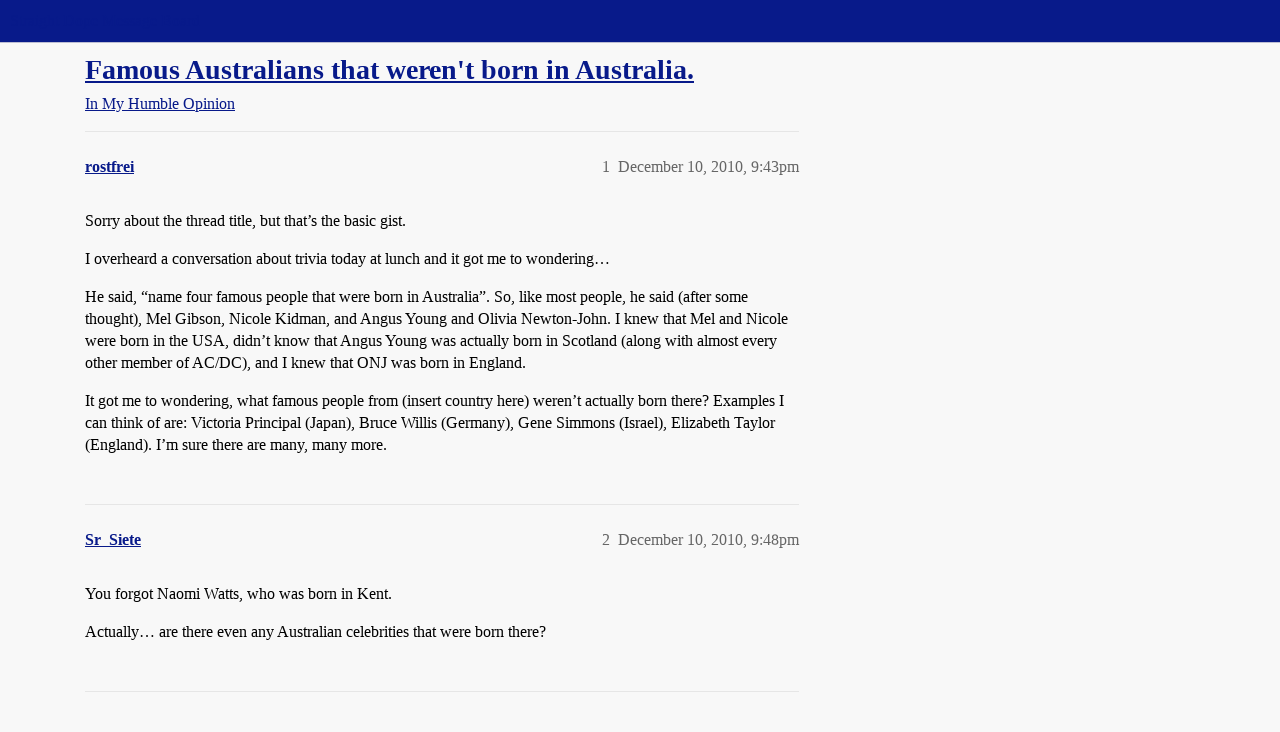

--- FILE ---
content_type: text/html; charset=utf-8
request_url: https://boards.straightdope.com/t/famous-australians-that-werent-born-in-australia/563706
body_size: 7181
content:
<!DOCTYPE html>
<html lang="en">
  <head>
    <meta charset="utf-8">
    <title>Famous Australians that weren&#39;t born in Australia. - In My Humble Opinion - Straight Dope Message Board</title>
    <meta name="description" content="Sorry about the thread title, but that’s the basic gist. 
I overheard a conversation about trivia today at lunch and it got me to wondering… 
He said, “name four famous people that were born in Australia”.  So, like most&amp;hellip;">
    <meta name="generator" content="Discourse 2026.01.0-latest - https://github.com/discourse/discourse version 74b9dab90ff8a1c5a7ecb2a4f3692cb851f3ce23">
<link rel="icon" type="image/png" href="https://global.discourse-cdn.com/straightdope/optimized/2X/e/e489c3b7d8fce19c4b355dd4fc3f88cc39c34b87_2_32x32.png">
<link rel="apple-touch-icon" type="image/png" href="https://global.discourse-cdn.com/straightdope/optimized/2X/e/e489c3b7d8fce19c4b355dd4fc3f88cc39c34b87_2_180x180.png">
<meta name="theme-color" media="all" content="#081a8a">

<meta name="color-scheme" content="light">

<meta name="viewport" content="width=device-width, initial-scale=1.0, minimum-scale=1.0, viewport-fit=cover">
<link rel="canonical" href="https://boards.straightdope.com/t/famous-australians-that-werent-born-in-australia/563706" />

<link rel="search" type="application/opensearchdescription+xml" href="https://boards.straightdope.com/opensearch.xml" title="Straight Dope Message Board Search">

    
    <link href="https://sea3.discourse-cdn.com/straightdope/stylesheets/color_definitions_straightdope_10_15_5225bac80ed7e16154fd1642f258258ad9f9aca9.css?__ws=boards.straightdope.com" media="all" rel="stylesheet" class="light-scheme" data-scheme-id="10"/>

<link href="https://sea3.discourse-cdn.com/straightdope/stylesheets/common_e9db86a332ee684a4a1a5e2848c9de3ace6edf07.css?__ws=boards.straightdope.com" media="all" rel="stylesheet" data-target="common"  />

  <link href="https://sea3.discourse-cdn.com/straightdope/stylesheets/mobile_e9db86a332ee684a4a1a5e2848c9de3ace6edf07.css?__ws=boards.straightdope.com" media="(max-width: 39.99999rem)" rel="stylesheet" data-target="mobile"  />
  <link href="https://sea3.discourse-cdn.com/straightdope/stylesheets/desktop_e9db86a332ee684a4a1a5e2848c9de3ace6edf07.css?__ws=boards.straightdope.com" media="(min-width: 40rem)" rel="stylesheet" data-target="desktop"  />



    <link href="https://sea3.discourse-cdn.com/straightdope/stylesheets/checklist_e9db86a332ee684a4a1a5e2848c9de3ace6edf07.css?__ws=boards.straightdope.com" media="all" rel="stylesheet" data-target="checklist"  />
    <link href="https://sea3.discourse-cdn.com/straightdope/stylesheets/discourse-adplugin_e9db86a332ee684a4a1a5e2848c9de3ace6edf07.css?__ws=boards.straightdope.com" media="all" rel="stylesheet" data-target="discourse-adplugin"  />
    <link href="https://sea3.discourse-cdn.com/straightdope/stylesheets/discourse-ai_e9db86a332ee684a4a1a5e2848c9de3ace6edf07.css?__ws=boards.straightdope.com" media="all" rel="stylesheet" data-target="discourse-ai"  />
    <link href="https://sea3.discourse-cdn.com/straightdope/stylesheets/discourse-akismet_e9db86a332ee684a4a1a5e2848c9de3ace6edf07.css?__ws=boards.straightdope.com" media="all" rel="stylesheet" data-target="discourse-akismet"  />
    <link href="https://sea3.discourse-cdn.com/straightdope/stylesheets/discourse-cakeday_e9db86a332ee684a4a1a5e2848c9de3ace6edf07.css?__ws=boards.straightdope.com" media="all" rel="stylesheet" data-target="discourse-cakeday"  />
    <link href="https://sea3.discourse-cdn.com/straightdope/stylesheets/discourse-data-explorer_e9db86a332ee684a4a1a5e2848c9de3ace6edf07.css?__ws=boards.straightdope.com" media="all" rel="stylesheet" data-target="discourse-data-explorer"  />
    <link href="https://sea3.discourse-cdn.com/straightdope/stylesheets/discourse-details_e9db86a332ee684a4a1a5e2848c9de3ace6edf07.css?__ws=boards.straightdope.com" media="all" rel="stylesheet" data-target="discourse-details"  />
    <link href="https://sea3.discourse-cdn.com/straightdope/stylesheets/discourse-github_e9db86a332ee684a4a1a5e2848c9de3ace6edf07.css?__ws=boards.straightdope.com" media="all" rel="stylesheet" data-target="discourse-github"  />
    <link href="https://sea3.discourse-cdn.com/straightdope/stylesheets/discourse-lazy-videos_e9db86a332ee684a4a1a5e2848c9de3ace6edf07.css?__ws=boards.straightdope.com" media="all" rel="stylesheet" data-target="discourse-lazy-videos"  />
    <link href="https://sea3.discourse-cdn.com/straightdope/stylesheets/discourse-local-dates_e9db86a332ee684a4a1a5e2848c9de3ace6edf07.css?__ws=boards.straightdope.com" media="all" rel="stylesheet" data-target="discourse-local-dates"  />
    <link href="https://sea3.discourse-cdn.com/straightdope/stylesheets/discourse-math_e9db86a332ee684a4a1a5e2848c9de3ace6edf07.css?__ws=boards.straightdope.com" media="all" rel="stylesheet" data-target="discourse-math"  />
    <link href="https://sea3.discourse-cdn.com/straightdope/stylesheets/discourse-narrative-bot_e9db86a332ee684a4a1a5e2848c9de3ace6edf07.css?__ws=boards.straightdope.com" media="all" rel="stylesheet" data-target="discourse-narrative-bot"  />
    <link href="https://sea3.discourse-cdn.com/straightdope/stylesheets/discourse-policy_e9db86a332ee684a4a1a5e2848c9de3ace6edf07.css?__ws=boards.straightdope.com" media="all" rel="stylesheet" data-target="discourse-policy"  />
    <link href="https://sea3.discourse-cdn.com/straightdope/stylesheets/discourse-presence_e9db86a332ee684a4a1a5e2848c9de3ace6edf07.css?__ws=boards.straightdope.com" media="all" rel="stylesheet" data-target="discourse-presence"  />
    <link href="https://sea3.discourse-cdn.com/straightdope/stylesheets/discourse-solved_e9db86a332ee684a4a1a5e2848c9de3ace6edf07.css?__ws=boards.straightdope.com" media="all" rel="stylesheet" data-target="discourse-solved"  />
    <link href="https://sea3.discourse-cdn.com/straightdope/stylesheets/discourse-templates_e9db86a332ee684a4a1a5e2848c9de3ace6edf07.css?__ws=boards.straightdope.com" media="all" rel="stylesheet" data-target="discourse-templates"  />
    <link href="https://sea3.discourse-cdn.com/straightdope/stylesheets/discourse-tooltips_e9db86a332ee684a4a1a5e2848c9de3ace6edf07.css?__ws=boards.straightdope.com" media="all" rel="stylesheet" data-target="discourse-tooltips"  />
    <link href="https://sea3.discourse-cdn.com/straightdope/stylesheets/discourse-topic-voting_e9db86a332ee684a4a1a5e2848c9de3ace6edf07.css?__ws=boards.straightdope.com" media="all" rel="stylesheet" data-target="discourse-topic-voting"  />
    <link href="https://sea3.discourse-cdn.com/straightdope/stylesheets/discourse-user-notes_e9db86a332ee684a4a1a5e2848c9de3ace6edf07.css?__ws=boards.straightdope.com" media="all" rel="stylesheet" data-target="discourse-user-notes"  />
    <link href="https://sea3.discourse-cdn.com/straightdope/stylesheets/footnote_e9db86a332ee684a4a1a5e2848c9de3ace6edf07.css?__ws=boards.straightdope.com" media="all" rel="stylesheet" data-target="footnote"  />
    <link href="https://sea3.discourse-cdn.com/straightdope/stylesheets/hosted-site_e9db86a332ee684a4a1a5e2848c9de3ace6edf07.css?__ws=boards.straightdope.com" media="all" rel="stylesheet" data-target="hosted-site"  />
    <link href="https://sea3.discourse-cdn.com/straightdope/stylesheets/poll_e9db86a332ee684a4a1a5e2848c9de3ace6edf07.css?__ws=boards.straightdope.com" media="all" rel="stylesheet" data-target="poll"  />
    <link href="https://sea3.discourse-cdn.com/straightdope/stylesheets/spoiler-alert_e9db86a332ee684a4a1a5e2848c9de3ace6edf07.css?__ws=boards.straightdope.com" media="all" rel="stylesheet" data-target="spoiler-alert"  />
    <link href="https://sea3.discourse-cdn.com/straightdope/stylesheets/discourse-ai_mobile_e9db86a332ee684a4a1a5e2848c9de3ace6edf07.css?__ws=boards.straightdope.com" media="(max-width: 39.99999rem)" rel="stylesheet" data-target="discourse-ai_mobile"  />
    <link href="https://sea3.discourse-cdn.com/straightdope/stylesheets/discourse-solved_mobile_e9db86a332ee684a4a1a5e2848c9de3ace6edf07.css?__ws=boards.straightdope.com" media="(max-width: 39.99999rem)" rel="stylesheet" data-target="discourse-solved_mobile"  />
    <link href="https://sea3.discourse-cdn.com/straightdope/stylesheets/discourse-topic-voting_mobile_e9db86a332ee684a4a1a5e2848c9de3ace6edf07.css?__ws=boards.straightdope.com" media="(max-width: 39.99999rem)" rel="stylesheet" data-target="discourse-topic-voting_mobile"  />
    <link href="https://sea3.discourse-cdn.com/straightdope/stylesheets/discourse-ai_desktop_e9db86a332ee684a4a1a5e2848c9de3ace6edf07.css?__ws=boards.straightdope.com" media="(min-width: 40rem)" rel="stylesheet" data-target="discourse-ai_desktop"  />
    <link href="https://sea3.discourse-cdn.com/straightdope/stylesheets/discourse-topic-voting_desktop_e9db86a332ee684a4a1a5e2848c9de3ace6edf07.css?__ws=boards.straightdope.com" media="(min-width: 40rem)" rel="stylesheet" data-target="discourse-topic-voting_desktop"  />
    <link href="https://sea3.discourse-cdn.com/straightdope/stylesheets/poll_desktop_e9db86a332ee684a4a1a5e2848c9de3ace6edf07.css?__ws=boards.straightdope.com" media="(min-width: 40rem)" rel="stylesheet" data-target="poll_desktop"  />

  <link href="https://sea3.discourse-cdn.com/straightdope/stylesheets/common_theme_26_23ba66f736f3dfeb39b0813a19fc5b1aa1b04391.css?__ws=boards.straightdope.com" media="all" rel="stylesheet" data-target="common_theme" data-theme-id="26" data-theme-name="custom ads"/>
<link href="https://sea3.discourse-cdn.com/straightdope/stylesheets/common_theme_9_9f0fdbdec1dace14ba6fcf5bf03bc1a4539def6e.css?__ws=boards.straightdope.com" media="all" rel="stylesheet" data-target="common_theme" data-theme-id="9" data-theme-name="custom header links"/>
<link href="https://sea3.discourse-cdn.com/straightdope/stylesheets/common_theme_11_942171d32cf1a5e56877638f843eca4960e2b0d8.css?__ws=boards.straightdope.com" media="all" rel="stylesheet" data-target="common_theme" data-theme-id="11" data-theme-name="easy footer"/>
<link href="https://sea3.discourse-cdn.com/straightdope/stylesheets/common_theme_24_8eea075c5b5895971e0215d552f1031a98e76616.css?__ws=boards.straightdope.com" media="all" rel="stylesheet" data-target="common_theme" data-theme-id="24" data-theme-name="icon header links"/>
<link href="https://sea3.discourse-cdn.com/straightdope/stylesheets/common_theme_15_cd4c02a80b0c9a579b0e474be3b9efb7a541b598.css?__ws=boards.straightdope.com" media="all" rel="stylesheet" data-target="common_theme" data-theme-id="15" data-theme-name="straight dope light"/>
<link href="https://sea3.discourse-cdn.com/straightdope/stylesheets/common_theme_20_49c233659152609241edca84ce1cc04c1c8f5746.css?__ws=boards.straightdope.com" media="all" rel="stylesheet" data-target="common_theme" data-theme-id="20" data-theme-name="hide flagging options"/>
    
    <link href="https://sea3.discourse-cdn.com/straightdope/stylesheets/desktop_theme_15_9e21751440df16d872407fc201c9492e45fc511f.css?__ws=boards.straightdope.com" media="(min-width: 40rem)" rel="stylesheet" data-target="desktop_theme" data-theme-id="15" data-theme-name="straight dope light"/>

    
<!-- Google Tag Manager -->
<script defer="" src="https://sea3.discourse-cdn.com/straightdope/theme-javascripts/8898f2da089803c5a8a0d5664058b30b6d4944b3.js?__ws=boards.straightdope.com" data-theme-id="12" nonce="Gi0YIfiQfZKnp9bK037tYLbuO"></script>
<!-- End Google Tag Manager -—>
</head>-->
<!-- This is utilized for the custom ads component -->
<script defer="" data-domain="boards.straightdope.com" src="https://www.discourse.org/js/script.outbound-links.tagged-events.js" nonce="Gi0YIfiQfZKnp9bK037tYLbuO"></script>
    <meta id="data-ga-universal-analytics" data-tracking-code="UA-52083976-16" data-json="{&quot;cookieDomain&quot;:&quot;boards.straightdope.com&quot;}" data-auto-link-domains="">

  <script defer src="https://global.discourse-cdn.com/straightdope/assets/google-universal-analytics-v3-b3a99bbc.br.js" data-discourse-entrypoint="google-universal-analytics-v3" nonce="Gi0YIfiQfZKnp9bK037tYLbuO"></script>


        <link rel="alternate nofollow" type="application/rss+xml" title="RSS feed of &#39;Famous Australians that weren&#39;t born in Australia.&#39;" href="https://boards.straightdope.com/t/famous-australians-that-werent-born-in-australia/563706.rss" />
    <meta property="og:site_name" content="Straight Dope Message Board" />
<meta property="og:type" content="website" />
<meta name="twitter:card" content="summary" />
<meta name="twitter:image" content="https://global.discourse-cdn.com/straightdope/original/2X/e/e489c3b7d8fce19c4b355dd4fc3f88cc39c34b87.png" />
<meta property="og:image" content="https://global.discourse-cdn.com/straightdope/original/2X/e/e489c3b7d8fce19c4b355dd4fc3f88cc39c34b87.png" />
<meta property="og:url" content="https://boards.straightdope.com/t/famous-australians-that-werent-born-in-australia/563706" />
<meta name="twitter:url" content="https://boards.straightdope.com/t/famous-australians-that-werent-born-in-australia/563706" />
<meta property="og:title" content="Famous Australians that weren&#39;t born in Australia." />
<meta name="twitter:title" content="Famous Australians that weren&#39;t born in Australia." />
<meta property="og:description" content="Sorry about the thread title, but that’s the basic gist.  I overheard a conversation about trivia today at lunch and it got me to wondering…  He said, “name four famous people that were born in Australia”.  So, like most people, he said (after some thought), Mel Gibson, Nicole Kidman, and Angus Young and Olivia Newton-John.  I knew that Mel and Nicole were born in the USA, didn’t know that Angus Young was actually born in Scotland (along with almost every other member of AC/DC), and I knew that ..." />
<meta name="twitter:description" content="Sorry about the thread title, but that’s the basic gist.  I overheard a conversation about trivia today at lunch and it got me to wondering…  He said, “name four famous people that were born in Australia”.  So, like most people, he said (after some thought), Mel Gibson, Nicole Kidman, and Angus Young and Olivia Newton-John.  I knew that Mel and Nicole were born in the USA, didn’t know that Angus Young was actually born in Scotland (along with almost every other member of AC/DC), and I knew that ..." />
<meta property="og:article:section" content="In My Humble Opinion" />
<meta property="og:article:section:color" content="0088CC" />
<meta property="article:published_time" content="2010-12-10T21:43:25+00:00" />
<meta property="og:ignore_canonical" content="true" />

        <link rel="next" href="/t/famous-australians-that-werent-born-in-australia/563706?page=2">

    
  </head>
  <body class="crawler ">
    
    <header>
  <a href="/">Straight Dope Message Board</a>
</header>

    <div id="main-outlet" class="wrap" role="main">
        <div id="topic-title">
    <h1>
      <a href="/t/famous-australians-that-werent-born-in-australia/563706">Famous Australians that weren&#39;t born in Australia.</a>
    </h1>

      <div class="topic-category" itemscope itemtype="http://schema.org/BreadcrumbList">
          <span itemprop="itemListElement" itemscope itemtype="http://schema.org/ListItem">
            <a href="/c/in-my-humble-opinion/14" class="badge-wrapper bullet" itemprop="item">
              <span class='badge-category-bg' style='background-color: #0088CC'></span>
              <span class='badge-category clear-badge'>
                <span class='category-name' itemprop='name'>In My Humble Opinion</span>
              </span>
            </a>
            <meta itemprop="position" content="1" />
          </span>
      </div>

  </div>

  

    <div itemscope itemtype='http://schema.org/DiscussionForumPosting'>
      <meta itemprop='headline' content='Famous Australians that weren&#39;t born in Australia.'>
      <link itemprop='url' href='https://boards.straightdope.com/t/famous-australians-that-werent-born-in-australia/563706'>
      <meta itemprop='datePublished' content='2010-12-10T21:43:25Z'>
        <meta itemprop='articleSection' content='In My Humble Opinion'>
      <meta itemprop='keywords' content=''>
      <div itemprop='publisher' itemscope itemtype="http://schema.org/Organization">
        <meta itemprop='name' content='Straight Dope Message Board'>
          <div itemprop='logo' itemscope itemtype="http://schema.org/ImageObject">
            <meta itemprop='url' content='https://global.discourse-cdn.com/straightdope/original/2X/8/869bc1b860d43b6812f2b6372013429a49590e87.jpeg'>
          </div>
      </div>


          <div id='post_1'  class='topic-body crawler-post'>
            <div class='crawler-post-meta'>
              <span class="creator" itemprop="author" itemscope itemtype="http://schema.org/Person">
                <a itemprop="url" rel='nofollow' href='https://boards.straightdope.com/u/rostfrei'><span itemprop='name'>rostfrei</span></a>
                
              </span>

                <link itemprop="mainEntityOfPage" href="https://boards.straightdope.com/t/famous-australians-that-werent-born-in-australia/563706">


              <span class="crawler-post-infos">
                  <time  datetime='2010-12-10T21:43:25Z' class='post-time'>
                    December 10, 2010,  9:43pm
                  </time>
                  <meta itemprop='dateModified' content='2010-12-10T21:43:25Z'>
              <span itemprop='position'>1</span>
              </span>
            </div>
            <div class='post' itemprop='text'>
              <p>Sorry about the thread title, but that’s the basic gist.</p>
<p>I overheard a conversation about trivia today at lunch and it got me to wondering…</p>
<p>He said, “name four famous people that were born in Australia”.  So, like most people, he said (after some thought), Mel Gibson, Nicole Kidman, and Angus Young and Olivia Newton-John.  I knew that Mel and Nicole were born in the USA, didn’t know that Angus Young was actually born in Scotland (along with almost every other member of AC/DC), and I knew that ONJ was born in England.</p>
<p>It got me to wondering, what famous people from (insert country here) weren’t actually born there?  Examples I can think of are: Victoria Principal (Japan), Bruce Willis (Germany), Gene Simmons (Israel), Elizabeth Taylor (England).  I’m sure there are many, many more.</p>
            </div>

            <div itemprop="interactionStatistic" itemscope itemtype="http://schema.org/InteractionCounter">
              <meta itemprop="interactionType" content="http://schema.org/LikeAction"/>
              <meta itemprop="userInteractionCount" content="0" />
              <span class='post-likes'></span>
            </div>


            
          </div>
          <div id='post_2' itemprop='comment' itemscope itemtype='http://schema.org/Comment' class='topic-body crawler-post'>
            <div class='crawler-post-meta'>
              <span class="creator" itemprop="author" itemscope itemtype="http://schema.org/Person">
                <a itemprop="url" rel='nofollow' href='https://boards.straightdope.com/u/Sr_Siete'><span itemprop='name'>Sr_Siete</span></a>
                
              </span>



              <span class="crawler-post-infos">
                  <time itemprop='datePublished' datetime='2010-12-10T21:48:54Z' class='post-time'>
                    December 10, 2010,  9:48pm
                  </time>
                  <meta itemprop='dateModified' content='2010-12-10T21:48:54Z'>
              <span itemprop='position'>2</span>
              </span>
            </div>
            <div class='post' itemprop='text'>
              <p>You forgot Naomi Watts, who was born in Kent.</p>
<p>Actually… are there even any Australian celebrities that were born there?</p>
            </div>

            <div itemprop="interactionStatistic" itemscope itemtype="http://schema.org/InteractionCounter">
              <meta itemprop="interactionType" content="http://schema.org/LikeAction"/>
              <meta itemprop="userInteractionCount" content="0" />
              <span class='post-likes'></span>
            </div>


            
          </div>
          <div id='post_3' itemprop='comment' itemscope itemtype='http://schema.org/Comment' class='topic-body crawler-post'>
            <div class='crawler-post-meta'>
              <span class="creator" itemprop="author" itemscope itemtype="http://schema.org/Person">
                <a itemprop="url" rel='nofollow' href='https://boards.straightdope.com/u/rostfrei'><span itemprop='name'>rostfrei</span></a>
                
              </span>



              <span class="crawler-post-infos">
                  <time itemprop='datePublished' datetime='2010-12-10T21:54:07Z' class='post-time'>
                    December 10, 2010,  9:54pm
                  </time>
                  <meta itemprop='dateModified' content='2010-12-10T21:54:07Z'>
              <span itemprop='position'>3</span>
              </span>
            </div>
            <div class='post' itemprop='text'>
              <aside class="quote group-Registered" data-username="Sr_Siete" data-post="2" data-topic="563706">
<div class="title">
<div class="quote-controls"></div>
<img alt="" width="24" height="24" src="https://avatars.discourse-cdn.com/v4/letter/s/6de8d8/48.png" class="avatar"> Sr_Siete:</div>
<blockquote>
<p>Actually… are there even any Australian celebrities that were born there?</p>
</blockquote>
</aside>
<p>LOL. I was thinking the same thing…  Does Air Supply count?  At the rate I’m going, they were probably all born in Kuwait.</p>
            </div>

            <div itemprop="interactionStatistic" itemscope itemtype="http://schema.org/InteractionCounter">
              <meta itemprop="interactionType" content="http://schema.org/LikeAction"/>
              <meta itemprop="userInteractionCount" content="0" />
              <span class='post-likes'></span>
            </div>


            
          </div>
          <div id='post_4' itemprop='comment' itemscope itemtype='http://schema.org/Comment' class='topic-body crawler-post'>
            <div class='crawler-post-meta'>
              <span class="creator" itemprop="author" itemscope itemtype="http://schema.org/Person">
                <a itemprop="url" rel='nofollow' href='https://boards.straightdope.com/u/Little_Nemo'><span itemprop='name'>Little_Nemo</span></a>
                
              </span>



              <span class="crawler-post-infos">
                  <time itemprop='datePublished' datetime='2010-12-10T22:43:42Z' class='post-time'>
                    December 10, 2010, 10:43pm
                  </time>
                  <meta itemprop='dateModified' content='2010-12-10T22:43:42Z'>
              <span itemprop='position'>4</span>
              </span>
            </div>
            <div class='post' itemprop='text'>
              <aside class="quote group-Registered" data-username="Sr_Siete" data-post="2" data-topic="563706">
<div class="title">
<div class="quote-controls"></div>
<img alt="" width="24" height="24" src="https://avatars.discourse-cdn.com/v4/letter/s/6de8d8/48.png" class="avatar"> Sr_Siete:</div>
<blockquote>
<p>Actually… are there even any Australian celebrities that were born there?</p>
</blockquote>
</aside>
<p>Not Russell Crowe, he’s from New Zealand.</p>
<p>And special mention goes to Sam Neil. Some people think he’s American. Some people think he’s British. Some people think he’s from Australia. Some people think he’s from New Zealand. He was in fact born in Northern Ireland.</p>
            </div>

            <div itemprop="interactionStatistic" itemscope itemtype="http://schema.org/InteractionCounter">
              <meta itemprop="interactionType" content="http://schema.org/LikeAction"/>
              <meta itemprop="userInteractionCount" content="0" />
              <span class='post-likes'></span>
            </div>


            
          </div>
          <div id='post_5' itemprop='comment' itemscope itemtype='http://schema.org/Comment' class='topic-body crawler-post'>
            <div class='crawler-post-meta'>
              <span class="creator" itemprop="author" itemscope itemtype="http://schema.org/Person">
                <a itemprop="url" rel='nofollow' href='https://boards.straightdope.com/u/Morbo'><span itemprop='name'>Morbo</span></a>
                
              </span>



              <span class="crawler-post-infos">
                  <time itemprop='datePublished' datetime='2010-12-10T22:45:38Z' class='post-time'>
                    December 10, 2010, 10:45pm
                  </time>
                  <meta itemprop='dateModified' content='2010-12-10T22:45:38Z'>
              <span itemprop='position'>5</span>
              </span>
            </div>
            <div class='post' itemprop='text'>
              <p>Keanu Reeves.  Canadian, born in Beirut.</p>
            </div>

            <div itemprop="interactionStatistic" itemscope itemtype="http://schema.org/InteractionCounter">
              <meta itemprop="interactionType" content="http://schema.org/LikeAction"/>
              <meta itemprop="userInteractionCount" content="0" />
              <span class='post-likes'></span>
            </div>


            
          </div>
          <div id='post_6' itemprop='comment' itemscope itemtype='http://schema.org/Comment' class='topic-body crawler-post'>
            <div class='crawler-post-meta'>
              <span class="creator" itemprop="author" itemscope itemtype="http://schema.org/Person">
                <a itemprop="url" rel='nofollow' href='https://boards.straightdope.com/u/Little_Nemo'><span itemprop='name'>Little_Nemo</span></a>
                
              </span>



              <span class="crawler-post-infos">
                  <time itemprop='datePublished' datetime='2010-12-10T22:47:42Z' class='post-time'>
                    December 10, 2010, 10:47pm
                  </time>
                  <meta itemprop='dateModified' content='2010-12-10T22:47:42Z'>
              <span itemprop='position'>6</span>
              </span>
            </div>
            <div class='post' itemprop='text'>
              <aside class="quote group-Registered" data-username="rostfrei" data-post="1" data-topic="563706">
<div class="title">
<div class="quote-controls"></div>
<img alt="" width="24" height="24" src="https://avatars.discourse-cdn.com/v4/letter/r/7bcc69/48.png" class="avatar"> rostfrei:</div>
<blockquote>
<p>It got me to wondering, what famous people from (insert country here) weren’t actually born there?  Examples I can think of are: Victoria Principal (Japan), Bruce Willis (Germany), Gene Simmons (Israel), Elizabeth Taylor (England).  I’m sure there are many, many more.</p>
</blockquote>
</aside>
<p>The big one in America are the dozens of celebrities from Canada.</p>
            </div>

            <div itemprop="interactionStatistic" itemscope itemtype="http://schema.org/InteractionCounter">
              <meta itemprop="interactionType" content="http://schema.org/LikeAction"/>
              <meta itemprop="userInteractionCount" content="0" />
              <span class='post-likes'></span>
            </div>


            
          </div>
          <div id='post_7' itemprop='comment' itemscope itemtype='http://schema.org/Comment' class='topic-body crawler-post'>
            <div class='crawler-post-meta'>
              <span class="creator" itemprop="author" itemscope itemtype="http://schema.org/Person">
                <a itemprop="url" rel='nofollow' href='https://boards.straightdope.com/u/Lamar_Mundane'><span itemprop='name'>Lamar_Mundane</span></a>
                
              </span>



              <span class="crawler-post-infos">
                  <time itemprop='datePublished' datetime='2010-12-11T00:42:43Z' class='post-time'>
                    December 11, 2010, 12:42am
                  </time>
                  <meta itemprop='dateModified' content='2010-12-11T00:42:43Z'>
              <span itemprop='position'>7</span>
              </span>
            </div>
            <div class='post' itemprop='text'>
              <p><a href="http://i.a.cnn.net/si/pr/subs/swimsuit/images/summer/80s/08_elle-macpherson_01.jpg" rel="noopener nofollow ugc">Elle Macpherson</a>.  Born in Sydney.</p>
            </div>

            <div itemprop="interactionStatistic" itemscope itemtype="http://schema.org/InteractionCounter">
              <meta itemprop="interactionType" content="http://schema.org/LikeAction"/>
              <meta itemprop="userInteractionCount" content="0" />
              <span class='post-likes'></span>
            </div>


            
          </div>
          <div id='post_8' itemprop='comment' itemscope itemtype='http://schema.org/Comment' class='topic-body crawler-post'>
            <div class='crawler-post-meta'>
              <span class="creator" itemprop="author" itemscope itemtype="http://schema.org/Person">
                <a itemprop="url" rel='nofollow' href='https://boards.straightdope.com/u/Markxxx'><span itemprop='name'>Markxxx</span></a>
                
              </span>



              <span class="crawler-post-infos">
                  <time itemprop='datePublished' datetime='2010-12-11T01:10:03Z' class='post-time'>
                    December 11, 2010,  1:10am
                  </time>
                  <meta itemprop='dateModified' content='2010-12-11T01:10:03Z'>
              <span itemprop='position'>8</span>
              </span>
            </div>
            <div class='post' itemprop='text'>
              <p>The Bee Gees started their musical career in Australia, sometimes it confuses people into thinking they’re Australian. Of course Andy Gibb also immigrated to Australia when he was less than a year old</p>
            </div>

            <div itemprop="interactionStatistic" itemscope itemtype="http://schema.org/InteractionCounter">
              <meta itemprop="interactionType" content="http://schema.org/LikeAction"/>
              <meta itemprop="userInteractionCount" content="0" />
              <span class='post-likes'></span>
            </div>


            
          </div>
          <div id='post_9' itemprop='comment' itemscope itemtype='http://schema.org/Comment' class='topic-body crawler-post'>
            <div class='crawler-post-meta'>
              <span class="creator" itemprop="author" itemscope itemtype="http://schema.org/Person">
                <a itemprop="url" rel='nofollow' href='https://boards.straightdope.com/u/Little_Nemo'><span itemprop='name'>Little_Nemo</span></a>
                
              </span>



              <span class="crawler-post-infos">
                  <time itemprop='datePublished' datetime='2010-12-11T02:24:14Z' class='post-time'>
                    December 11, 2010,  2:24am
                  </time>
                  <meta itemprop='dateModified' content='2010-12-11T02:24:14Z'>
              <span itemprop='position'>9</span>
              </span>
            </div>
            <div class='post' itemprop='text'>
              <aside class="quote group-Charter_Member" data-username="Lamar_Mundane" data-post="7" data-topic="563706">
<div class="title">
<div class="quote-controls"></div>
<img alt="" width="24" height="24" src="https://avatars.discourse-cdn.com/v4/letter/l/85f322/48.png" class="avatar"> Lamar_Mundane:</div>
<blockquote>
<p><a href="http://i.a.cnn.net/si/pr/subs/swimsuit/images/summer/80s/08_elle-macpherson_01.jpg" rel="noopener nofollow ugc">Elle Macpherson</a>.  Born in Sydney.</p>
</blockquote>
</aside>
<p>Cate Blanchett, Portia de Rossi, Errol Flynn, Miranda Kerr, and Geoffrey Rush are all authentic native-born Australians.</p>
<p>Paul Hogan, on the other hand, was born in Lithuania.</p>
<p>No, just kidding, he was born in New South Wales.</p>
            </div>

            <div itemprop="interactionStatistic" itemscope itemtype="http://schema.org/InteractionCounter">
              <meta itemprop="interactionType" content="http://schema.org/LikeAction"/>
              <meta itemprop="userInteractionCount" content="0" />
              <span class='post-likes'></span>
            </div>


            
          </div>
          <div id='post_10' itemprop='comment' itemscope itemtype='http://schema.org/Comment' class='topic-body crawler-post'>
            <div class='crawler-post-meta'>
              <span class="creator" itemprop="author" itemscope itemtype="http://schema.org/Person">
                <a itemprop="url" rel='nofollow' href='https://boards.straightdope.com/u/Bijou_Drains'><span itemprop='name'>Bijou_Drains</span></a>
                
              </span>



              <span class="crawler-post-infos">
                  <time itemprop='datePublished' datetime='2010-12-11T02:55:50Z' class='post-time'>
                    December 11, 2010,  2:55am
                  </time>
                  <meta itemprop='dateModified' content='2010-12-11T02:55:50Z'>
              <span itemprop='position'>10</span>
              </span>
            </div>
            <div class='post' itemprop='text'>
              <p>Steve Irwin was born in Australia.    His wife is American.</p>
            </div>

            <div itemprop="interactionStatistic" itemscope itemtype="http://schema.org/InteractionCounter">
              <meta itemprop="interactionType" content="http://schema.org/LikeAction"/>
              <meta itemprop="userInteractionCount" content="0" />
              <span class='post-likes'></span>
            </div>


            
          </div>
          <div id='post_11' itemprop='comment' itemscope itemtype='http://schema.org/Comment' class='topic-body crawler-post'>
            <div class='crawler-post-meta'>
              <span class="creator" itemprop="author" itemscope itemtype="http://schema.org/Person">
                <a itemprop="url" rel='nofollow' href='https://boards.straightdope.com/u/Duke'><span itemprop='name'>Duke</span></a>
                
              </span>



              <span class="crawler-post-infos">
                  <time itemprop='datePublished' datetime='2010-12-11T04:17:12Z' class='post-time'>
                    December 11, 2010,  4:17am
                  </time>
                  <meta itemprop='dateModified' content='2010-12-11T04:17:12Z'>
              <span itemprop='position'>11</span>
              </span>
            </div>
            <div class='post' itemprop='text'>
              <p>Colin James Hay, the lead singer of Men At Work, best known for their song “Down Under” which is all about being Australian and all that, was born in Scotland.</p>
            </div>

            <div itemprop="interactionStatistic" itemscope itemtype="http://schema.org/InteractionCounter">
              <meta itemprop="interactionType" content="http://schema.org/LikeAction"/>
              <meta itemprop="userInteractionCount" content="0" />
              <span class='post-likes'></span>
            </div>


            
          </div>
          <div id='post_12' itemprop='comment' itemscope itemtype='http://schema.org/Comment' class='topic-body crawler-post'>
            <div class='crawler-post-meta'>
              <span class="creator" itemprop="author" itemscope itemtype="http://schema.org/Person">
                <a itemprop="url" rel='nofollow' href='https://boards.straightdope.com/u/Cugel'><span itemprop='name'>Cugel</span></a>
                
              </span>



              <span class="crawler-post-infos">
                  <time itemprop='datePublished' datetime='2010-12-11T07:46:13Z' class='post-time'>
                    December 11, 2010,  7:46am
                  </time>
                  <meta itemprop='dateModified' content='2010-12-11T07:46:13Z'>
              <span itemprop='position'>12</span>
              </span>
            </div>
            <div class='post' itemprop='text'>
              <p>Our Prime Minister.</p>
            </div>

            <div itemprop="interactionStatistic" itemscope itemtype="http://schema.org/InteractionCounter">
              <meta itemprop="interactionType" content="http://schema.org/LikeAction"/>
              <meta itemprop="userInteractionCount" content="0" />
              <span class='post-likes'></span>
            </div>


            
          </div>
          <div id='post_13' itemprop='comment' itemscope itemtype='http://schema.org/Comment' class='topic-body crawler-post'>
            <div class='crawler-post-meta'>
              <span class="creator" itemprop="author" itemscope itemtype="http://schema.org/Person">
                <a itemprop="url" rel='nofollow' href='https://boards.straightdope.com/u/markdash'><span itemprop='name'>markdash</span></a>
                
              </span>



              <span class="crawler-post-infos">
                  <time itemprop='datePublished' datetime='2010-12-11T07:48:08Z' class='post-time'>
                    December 11, 2010,  7:48am
                  </time>
                  <meta itemprop='dateModified' content='2010-12-11T07:48:08Z'>
              <span itemprop='position'>13</span>
              </span>
            </div>
            <div class='post' itemprop='text'>
              <p>Hugh Jackman was born in Sydney.</p>
            </div>

            <div itemprop="interactionStatistic" itemscope itemtype="http://schema.org/InteractionCounter">
              <meta itemprop="interactionType" content="http://schema.org/LikeAction"/>
              <meta itemprop="userInteractionCount" content="0" />
              <span class='post-likes'></span>
            </div>


            
          </div>
          <div id='post_14' itemprop='comment' itemscope itemtype='http://schema.org/Comment' class='topic-body crawler-post'>
            <div class='crawler-post-meta'>
              <span class="creator" itemprop="author" itemscope itemtype="http://schema.org/Person">
                <a itemprop="url" rel='nofollow' href='https://boards.straightdope.com/u/Cicero'><span itemprop='name'>Cicero</span></a>
                
              </span>



              <span class="crawler-post-infos">
                  <time itemprop='datePublished' datetime='2010-12-11T07:59:14Z' class='post-time'>
                    December 11, 2010,  7:59am
                  </time>
                  <meta itemprop='dateModified' content='2010-12-11T07:59:14Z'>
              <span itemprop='position'>14</span>
              </span>
            </div>
            <div class='post' itemprop='text'>
              <p>Victor Trumper was more than likely a New Zealander. Clarrie Grimmett certainly was.</p>
<p>There was some conjecture where Errol Flynn was born but these days it is usually accepted as Hobart. (A lot of this was due to the porkies Flynn himself told).</p>
<p>Joh Bjelke-Petersen also was a New Zealander.</p>
            </div>

            <div itemprop="interactionStatistic" itemscope itemtype="http://schema.org/InteractionCounter">
              <meta itemprop="interactionType" content="http://schema.org/LikeAction"/>
              <meta itemprop="userInteractionCount" content="0" />
              <span class='post-likes'></span>
            </div>


            
          </div>
          <div id='post_15' itemprop='comment' itemscope itemtype='http://schema.org/Comment' class='topic-body crawler-post'>
            <div class='crawler-post-meta'>
              <span class="creator" itemprop="author" itemscope itemtype="http://schema.org/Person">
                <a itemprop="url" rel='nofollow' href='https://boards.straightdope.com/u/Jaguars'><span itemprop='name'>Jaguars</span></a>
                
              </span>



              <span class="crawler-post-infos">
                  <time itemprop='datePublished' datetime='2010-12-11T09:43:45Z' class='post-time'>
                    December 11, 2010,  9:43am
                  </time>
                  <meta itemprop='dateModified' content='2010-12-11T09:43:45Z'>
              <span itemprop='position'>15</span>
              </span>
            </div>
            <div class='post' itemprop='text'>
              <p>Russell Crowe was Born in NZ, moved to Aus at four.</p>
            </div>

            <div itemprop="interactionStatistic" itemscope itemtype="http://schema.org/InteractionCounter">
              <meta itemprop="interactionType" content="http://schema.org/LikeAction"/>
              <meta itemprop="userInteractionCount" content="0" />
              <span class='post-likes'></span>
            </div>


            
          </div>
          <div id='post_16' itemprop='comment' itemscope itemtype='http://schema.org/Comment' class='topic-body crawler-post'>
            <div class='crawler-post-meta'>
              <span class="creator" itemprop="author" itemscope itemtype="http://schema.org/Person">
                <a itemprop="url" rel='nofollow' href='https://boards.straightdope.com/u/Isamu'><span itemprop='name'>Isamu</span></a>
                
              </span>



              <span class="crawler-post-infos">
                  <time itemprop='datePublished' datetime='2010-12-11T09:55:05Z' class='post-time'>
                    December 11, 2010,  9:55am
                  </time>
                  <meta itemprop='dateModified' content='2010-12-11T09:55:05Z'>
              <span itemprop='position'>16</span>
              </span>
            </div>
            <div class='post' itemprop='text'>
              <p>Kylie Minogue was born in Melbourne, Australia, about 5 minutes drive from the suburb where I grew up.</p>
<p>Rupert Murdoch was also born in Melbourne, Australia. I grew up with cousins of his family.</p>
            </div>

            <div itemprop="interactionStatistic" itemscope itemtype="http://schema.org/InteractionCounter">
              <meta itemprop="interactionType" content="http://schema.org/LikeAction"/>
              <meta itemprop="userInteractionCount" content="0" />
              <span class='post-likes'></span>
            </div>


            
          </div>
          <div id='post_17' itemprop='comment' itemscope itemtype='http://schema.org/Comment' class='topic-body crawler-post'>
            <div class='crawler-post-meta'>
              <span class="creator" itemprop="author" itemscope itemtype="http://schema.org/Person">
                <a itemprop="url" rel='nofollow' href='https://boards.straightdope.com/u/China_Guy'><span itemprop='name'>China_Guy</span></a>
                
              </span>



              <span class="crawler-post-infos">
                  <time itemprop='datePublished' datetime='2010-12-11T17:42:21Z' class='post-time'>
                    December 11, 2010,  5:42pm
                  </time>
                  <meta itemprop='dateModified' content='2010-12-11T17:42:21Z'>
              <span itemprop='position'>17</span>
              </span>
            </div>
            <div class='post' itemprop='text'>
              <p>Bryan Brown was an accomplished Australian actor (Breaker Morant, Thorn Birds) and made a few hollywood films (Tai Pan, FX). I think he was born in Sydney.</p>
            </div>

            <div itemprop="interactionStatistic" itemscope itemtype="http://schema.org/InteractionCounter">
              <meta itemprop="interactionType" content="http://schema.org/LikeAction"/>
              <meta itemprop="userInteractionCount" content="0" />
              <span class='post-likes'></span>
            </div>


            
          </div>
          <div id='post_18' itemprop='comment' itemscope itemtype='http://schema.org/Comment' class='topic-body crawler-post'>
            <div class='crawler-post-meta'>
              <span class="creator" itemprop="author" itemscope itemtype="http://schema.org/Person">
                <a itemprop="url" rel='nofollow' href='https://boards.straightdope.com/u/Snickers'><span itemprop='name'>Snickers</span></a>
                
              </span>



              <span class="crawler-post-infos">
                  <time itemprop='datePublished' datetime='2010-12-14T16:30:47Z' class='post-time'>
                    December 14, 2010,  4:30pm
                  </time>
                  <meta itemprop='dateModified' content='2010-12-14T16:30:47Z'>
              <span itemprop='position'>18</span>
              </span>
            </div>
            <div class='post' itemprop='text'>
              <p>In response to the Australia question, I mentally responded:</p>
<p>Hugh Jackman, Guy Pierce, Julia Gillard, and John Howard</p>
<p>(I 'spose those last two are only famous for non-Australians that follow Australian politics.) How’d I do? I see Hugh’s already been cleared; was Pierce born in Australia?</p>
            </div>

            <div itemprop="interactionStatistic" itemscope itemtype="http://schema.org/InteractionCounter">
              <meta itemprop="interactionType" content="http://schema.org/LikeAction"/>
              <meta itemprop="userInteractionCount" content="0" />
              <span class='post-likes'></span>
            </div>


            
          </div>
          <div id='post_19' itemprop='comment' itemscope itemtype='http://schema.org/Comment' class='topic-body crawler-post'>
            <div class='crawler-post-meta'>
              <span class="creator" itemprop="author" itemscope itemtype="http://schema.org/Person">
                <a itemprop="url" rel='nofollow' href='https://boards.straightdope.com/u/Snickers'><span itemprop='name'>Snickers</span></a>
                
              </span>



              <span class="crawler-post-infos">
                  <time itemprop='datePublished' datetime='2010-12-14T16:32:20Z' class='post-time'>
                    December 14, 2010,  4:32pm
                  </time>
                  <meta itemprop='dateModified' content='2010-12-14T16:32:20Z'>
              <span itemprop='position'>19</span>
              </span>
            </div>
            <div class='post' itemprop='text'>
              <p>I guess I can look this up myownself. Nope - Pearce was born in the UK, emigrated at 3. Dammit! And I spelled his name wrong before. Two strikes already!</p>
            </div>

            <div itemprop="interactionStatistic" itemscope itemtype="http://schema.org/InteractionCounter">
              <meta itemprop="interactionType" content="http://schema.org/LikeAction"/>
              <meta itemprop="userInteractionCount" content="0" />
              <span class='post-likes'></span>
            </div>


            
          </div>
          <div id='post_20' itemprop='comment' itemscope itemtype='http://schema.org/Comment' class='topic-body crawler-post'>
            <div class='crawler-post-meta'>
              <span class="creator" itemprop="author" itemscope itemtype="http://schema.org/Person">
                <a itemprop="url" rel='nofollow' href='https://boards.straightdope.com/u/Snickers'><span itemprop='name'>Snickers</span></a>
                
              </span>



              <span class="crawler-post-infos">
                  <time itemprop='datePublished' datetime='2010-12-14T16:34:42Z' class='post-time'>
                    December 14, 2010,  4:34pm
                  </time>
                  <meta itemprop='dateModified' content='2010-12-14T16:34:42Z'>
              <span itemprop='position'>20</span>
              </span>
            </div>
            <div class='post' itemprop='text'>
              <p>Funny. Gillard was born in Wales. (Apparently y’all don’t have that native born clause in your laws, hey? Must be some Commonwealth thing.) I’m not even safe choosing Prime Ministers!</p>
            </div>

            <div itemprop="interactionStatistic" itemscope itemtype="http://schema.org/InteractionCounter">
              <meta itemprop="interactionType" content="http://schema.org/LikeAction"/>
              <meta itemprop="userInteractionCount" content="0" />
              <span class='post-likes'></span>
            </div>


            
          </div>
    </div>

      <div role='navigation' itemscope itemtype='http://schema.org/SiteNavigationElement' class="topic-body crawler-post">
            <span itemprop='name'><b><a rel="next" itemprop="url" href="/t/famous-australians-that-werent-born-in-australia/563706?page=2">next page →</a></b></span>
      </div>

    <div id="related-topics" class="more-topics__list " role="complementary" aria-labelledby="related-topics-title">
  <h3 id="related-topics-title" class="more-topics__list-title">
    Related topics
  </h3>
  <div class="topic-list-container" itemscope itemtype='http://schema.org/ItemList'>
    <meta itemprop='itemListOrder' content='http://schema.org/ItemListOrderDescending'>
    <table class='topic-list'>
      <thead>
        <tr>
          <th>Topic</th>
          <th></th>
          <th class="replies">Replies</th>
          <th class="views">Views</th>
          <th>Activity</th>
        </tr>
      </thead>
      <tbody>
          <tr class="topic-list-item" id="topic-list-item-547966">
            <td class="main-link" itemprop='itemListElement' itemscope itemtype='http://schema.org/ListItem'>
              <meta itemprop='position' content='1'>
              <span class="link-top-line">
                <a itemprop='url' href='https://boards.straightdope.com/t/australian-stars-most-really-arent-aussie/547966' class='title raw-link raw-topic-link'>Australian Stars - Most really aren&#39;t Aussie</a>
              </span>
              <div class="link-bottom-line">
                  <a href='/c/cafe-society/15' class='badge-wrapper bullet'>
                    <span class='badge-category-bg' style='background-color: #0088CC'></span>
                    <span class='badge-category clear-badge'>
                      <span class='category-name'>Cafe Society</span>
                    </span>
                  </a>
                  <div class="discourse-tags">
                  </div>
              </div>
            </td>
            <td class="replies">
              <span class='posts' title='posts'>31</span>
            </td>
            <td class="views">
              <span class='views' title='views'>6550</span>
            </td>
            <td>
              July 27, 2010
            </td>
          </tr>
          <tr class="topic-list-item" id="topic-list-item-303444">
            <td class="main-link" itemprop='itemListElement' itemscope itemtype='http://schema.org/ListItem'>
              <meta itemprop='position' content='2'>
              <span class="link-top-line">
                <a itemprop='url' href='https://boards.straightdope.com/t/famous-aussies-that-an-american-would-know/303444' class='title raw-link raw-topic-link'>Famous Aussies that an American would know</a>
              </span>
              <div class="link-bottom-line">
                  <a href='/c/in-my-humble-opinion/14' class='badge-wrapper bullet'>
                    <span class='badge-category-bg' style='background-color: #0088CC'></span>
                    <span class='badge-category clear-badge'>
                      <span class='category-name'>In My Humble Opinion</span>
                    </span>
                  </a>
                  <div class="discourse-tags">
                  </div>
              </div>
            </td>
            <td class="replies">
              <span class='posts' title='posts'>79</span>
            </td>
            <td class="views">
              <span class='views' title='views'>2818</span>
            </td>
            <td>
              May 13, 2005
            </td>
          </tr>
          <tr class="topic-list-item" id="topic-list-item-530067">
            <td class="main-link" itemprop='itemListElement' itemscope itemtype='http://schema.org/ListItem'>
              <meta itemprop='position' content='3'>
              <span class="link-top-line">
                <a itemprop='url' href='https://boards.straightdope.com/t/celebrities-you-were-surprised-to-learn-are-not-american-or-canadian/530067' class='title raw-link raw-topic-link'>Celebrities you were surprised to learn are not American (or Canadian)</a>
              </span>
              <div class="link-bottom-line">
                  <a href='/c/cafe-society/15' class='badge-wrapper bullet'>
                    <span class='badge-category-bg' style='background-color: #0088CC'></span>
                    <span class='badge-category clear-badge'>
                      <span class='category-name'>Cafe Society</span>
                    </span>
                  </a>
                  <div class="discourse-tags">
                  </div>
              </div>
            </td>
            <td class="replies">
              <span class='posts' title='posts'>78</span>
            </td>
            <td class="views">
              <span class='views' title='views'>11997</span>
            </td>
            <td>
              March 10, 2010
            </td>
          </tr>
          <tr class="topic-list-item" id="topic-list-item-518141">
            <td class="main-link" itemprop='itemListElement' itemscope itemtype='http://schema.org/ListItem'>
              <meta itemprop='position' content='4'>
              <span class="link-top-line">
                <a itemprop='url' href='https://boards.straightdope.com/t/celebrities-born-in-places-that-are-no-longer-the-places-they-were-when-the-celebrity-was-born-there/518141' class='title raw-link raw-topic-link'>Celebrities born in places that are no longer the places they were when the celebrity was born there</a>
              </span>
              <div class="link-bottom-line">
                  <a href='/c/cafe-society/15' class='badge-wrapper bullet'>
                    <span class='badge-category-bg' style='background-color: #0088CC'></span>
                    <span class='badge-category clear-badge'>
                      <span class='category-name'>Cafe Society</span>
                    </span>
                  </a>
                  <div class="discourse-tags">
                  </div>
              </div>
            </td>
            <td class="replies">
              <span class='posts' title='posts'>30</span>
            </td>
            <td class="views">
              <span class='views' title='views'>5829</span>
            </td>
            <td>
              November 24, 2009
            </td>
          </tr>
          <tr class="topic-list-item" id="topic-list-item-96460">
            <td class="main-link" itemprop='itemListElement' itemscope itemtype='http://schema.org/ListItem'>
              <meta itemprop='position' content='5'>
              <span class="link-top-line">
                <a itemprop='url' href='https://boards.straightdope.com/t/for-aussies-and-other-english-speaking-peoples/96460' class='title raw-link raw-topic-link'>For Aussies and other English speaking peoples</a>
              </span>
              <div class="link-bottom-line">
                  <a href='/c/in-my-humble-opinion/14' class='badge-wrapper bullet'>
                    <span class='badge-category-bg' style='background-color: #0088CC'></span>
                    <span class='badge-category clear-badge'>
                      <span class='category-name'>In My Humble Opinion</span>
                    </span>
                  </a>
                  <div class="discourse-tags">
                  </div>
              </div>
            </td>
            <td class="replies">
              <span class='posts' title='posts'>28</span>
            </td>
            <td class="views">
              <span class='views' title='views'>1874</span>
            </td>
            <td>
              December 6, 2001
            </td>
          </tr>
      </tbody>
    </table>
  </div>
</div>





    </div>
    <footer class="container wrap">
  <nav class='crawler-nav'>
    <ul>
      <li itemscope itemtype='http://schema.org/SiteNavigationElement'>
        <span itemprop='name'>
          <a href='/' itemprop="url">Home </a>
        </span>
      </li>
      <li itemscope itemtype='http://schema.org/SiteNavigationElement'>
        <span itemprop='name'>
          <a href='/categories' itemprop="url">Categories </a>
        </span>
      </li>
      <li itemscope itemtype='http://schema.org/SiteNavigationElement'>
        <span itemprop='name'>
          <a href='/guidelines' itemprop="url">Guidelines </a>
        </span>
      </li>
        <li itemscope itemtype='http://schema.org/SiteNavigationElement'>
          <span itemprop='name'>
            <a href='/tos' itemprop="url">Terms of Service </a>
          </span>
        </li>
        <li itemscope itemtype='http://schema.org/SiteNavigationElement'>
          <span itemprop='name'>
            <a href='/privacy' itemprop="url">Privacy Policy </a>
          </span>
        </li>
    </ul>
  </nav>
  <p class='powered-by-link'>Powered by <a href="https://www.discourse.org">Discourse</a>, best viewed with JavaScript enabled</p>
</footer>

    
    
<!-- Google Tag Manager (noscript) -->
<noscript><iframe src="https://www.googletagmanager.com/ns.html?id=GTM-MMT5W69" height="0" width="0" style="display:none;visibility:hidden"></iframe></noscript>
<!-- End Google Tag Manager (noscript) -->

  </body>
  
</html>
